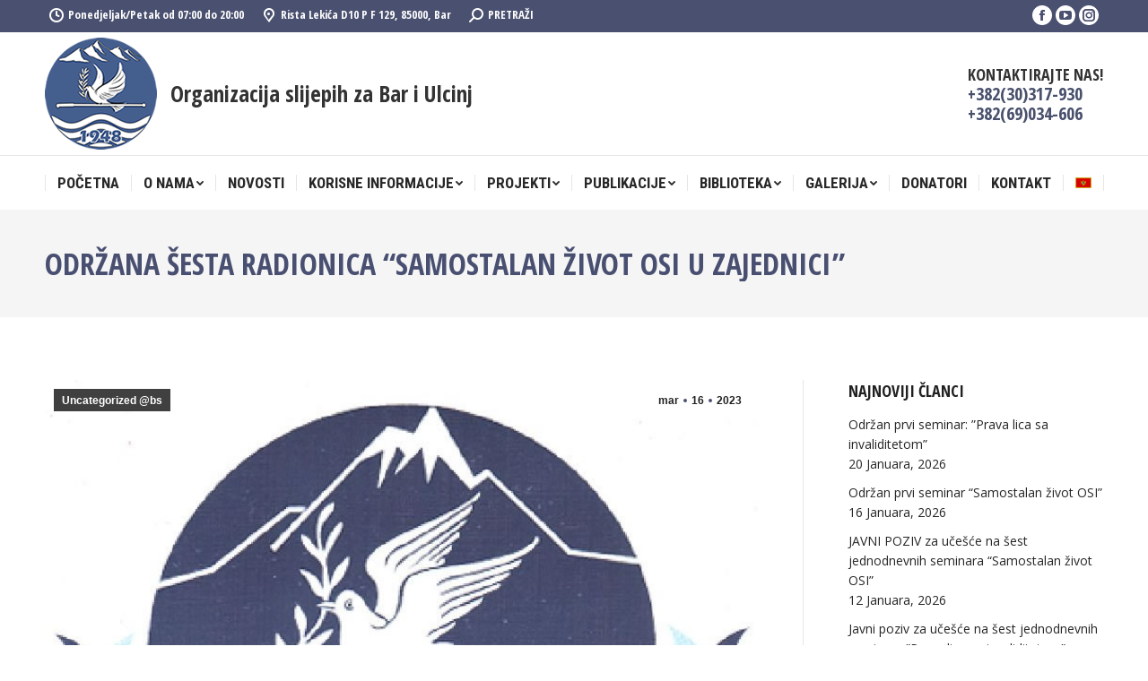

--- FILE ---
content_type: text/html; charset=UTF-8
request_url: https://orslibrul.org/odrzana-sesta-radionica-samostalan-zivot-osi-u-zajednici/
body_size: 16561
content:
<!DOCTYPE html>
<!--[if !(IE 6) | !(IE 7) | !(IE 8)  ]><!-->
<html dir="ltr" lang="bs-BA" prefix="og: https://ogp.me/ns#" class="no-js">
<!--<![endif]-->
<head>
<meta name="MobileOptimized" content="width" />
<meta name="HandheldFriendly" content="true" />
<meta name="generator" content="Drupal 9 (https://www.drupal.org)" />

	<meta charset="UTF-8" />
		<meta name="viewport" content="width=device-width, initial-scale=1, maximum-scale=1, user-scalable=0">
		<meta name="theme-color" content="#494f71"/>	<link rel="profile" href="https://gmpg.org/xfn/11" />
	        <script type="text/javascript">
            if (/Android|webOS|iPhone|iPad|iPod|BlackBerry|IEMobile|Opera Mini/i.test(navigator.userAgent)) {
                var originalAddEventListener = EventTarget.prototype.addEventListener,
                    oldWidth = window.innerWidth;

                EventTarget.prototype.addEventListener = function (eventName, eventHandler, useCapture) {
                    if (eventName === "resize") {
                        originalAddEventListener.call(this, eventName, function (event) {
                            if (oldWidth === window.innerWidth) {
                                return;
                            }
                            else if (oldWidth !== window.innerWidth) {
                                oldWidth = window.innerWidth;
                            }
                            if (eventHandler.handleEvent) {
                                eventHandler.handleEvent.call(this, event);
                            }
                            else {
                                eventHandler.call(this, event);
                            };
                        }, useCapture);
                    }
                    else {
                        originalAddEventListener.call(this, eventName, eventHandler, useCapture);
                    };
                };
            };
        </script>
		<title>ODRŽANA ŠESTA RADIONICA “SAMOSTALAN ŽIVOT OSI U ZAJEDNICI” | Orslibrul.org</title>
<link rel="alternate" hreflang="bs" href="https://orslibrul.org/odrzana-sesta-radionica-samostalan-zivot-osi-u-zajednici/" />
<link rel="alternate" hreflang="x-default" href="https://orslibrul.org/odrzana-sesta-radionica-samostalan-zivot-osi-u-zajednici/" />

		<!-- All in One SEO 4.6.5 - aioseo.com -->
		<meta name="robots" content="max-image-preview:large" />
		<link rel="canonical" href="https://orslibrul.org/odrzana-sesta-radionica-samostalan-zivot-osi-u-zajednici/" />
		
		<meta property="og:locale" content="bs_BA" />
		<meta property="og:site_name" content="Orslibrul.org | Organizacija slijepih za Bar i Ulcinj" />
		<meta property="og:type" content="article" />
		<meta property="og:title" content="ODRŽANA ŠESTA RADIONICA “SAMOSTALAN ŽIVOT OSI U ZAJEDNICI” | Orslibrul.org" />
		<meta property="og:url" content="https://orslibrul.org/odrzana-sesta-radionica-samostalan-zivot-osi-u-zajednici/" />
		<meta property="article:published_time" content="2023-03-16T13:18:51+00:00" />
		<meta property="article:modified_time" content="2023-03-16T13:18:51+00:00" />
		<meta name="twitter:card" content="summary_large_image" />
		<meta name="twitter:title" content="ODRŽANA ŠESTA RADIONICA “SAMOSTALAN ŽIVOT OSI U ZAJEDNICI” | Orslibrul.org" />
		<script type="application/ld+json" class="aioseo-schema">
			{"@context":"https:\/\/schema.org","@graph":[{"@type":"Article","@id":"https:\/\/orslibrul.org\/odrzana-sesta-radionica-samostalan-zivot-osi-u-zajednici\/#article","name":"ODR\u017dANA \u0160ESTA RADIONICA \u201cSAMOSTALAN \u017dIVOT OSI U ZAJEDNICI\u201d | Orslibrul.org","headline":"ODR\u017dANA \u0160ESTA RADIONICA \u201cSAMOSTALAN \u017dIVOT OSI U ZAJEDNICI\u201d","author":{"@id":"https:\/\/orslibrul.org\/writer\/orslibrul\/#author"},"publisher":{"@id":"https:\/\/orslibrul.org\/#organization"},"image":{"@type":"ImageObject","url":"https:\/\/orslibrul.org\/storage\/2020\/10\/logo_post.jpg","width":757,"height":650},"datePublished":"2023-03-16T13:18:51+00:00","dateModified":"2023-03-16T13:18:51+00:00","inLanguage":"bs-BA","mainEntityOfPage":{"@id":"https:\/\/orslibrul.org\/odrzana-sesta-radionica-samostalan-zivot-osi-u-zajednici\/#webpage"},"isPartOf":{"@id":"https:\/\/orslibrul.org\/odrzana-sesta-radionica-samostalan-zivot-osi-u-zajednici\/#webpage"},"articleSection":"Uncategorized @bs, Optional"},{"@type":"BreadcrumbList","@id":"https:\/\/orslibrul.org\/odrzana-sesta-radionica-samostalan-zivot-osi-u-zajednici\/#breadcrumblist","itemListElement":[{"@type":"ListItem","@id":"https:\/\/orslibrul.org\/#listItem","position":1,"name":"Home","item":"https:\/\/orslibrul.org\/","nextItem":"https:\/\/orslibrul.org\/odrzana-sesta-radionica-samostalan-zivot-osi-u-zajednici\/#listItem"},{"@type":"ListItem","@id":"https:\/\/orslibrul.org\/odrzana-sesta-radionica-samostalan-zivot-osi-u-zajednici\/#listItem","position":2,"name":"ODR\u017dANA \u0160ESTA RADIONICA \u201cSAMOSTALAN \u017dIVOT OSI U ZAJEDNICI\u201d","previousItem":"https:\/\/orslibrul.org\/#listItem"}]},{"@type":"Organization","@id":"https:\/\/orslibrul.org\/#organization","name":"Orslibrul.org","description":"Organizacija slijepih za Bar i Ulcinj","url":"https:\/\/orslibrul.org\/"},{"@type":"Person","@id":"https:\/\/orslibrul.org\/writer\/orslibrul\/#author","url":"https:\/\/orslibrul.org\/writer\/orslibrul\/","name":"orslibrul","image":{"@type":"ImageObject","@id":"https:\/\/orslibrul.org\/odrzana-sesta-radionica-samostalan-zivot-osi-u-zajednici\/#authorImage","url":"https:\/\/secure.gravatar.com\/avatar\/a585fba9e05e37b3b3595e6743bc45d1?s=96&d=mm&r=g","width":96,"height":96,"caption":"orslibrul"}},{"@type":"WebPage","@id":"https:\/\/orslibrul.org\/odrzana-sesta-radionica-samostalan-zivot-osi-u-zajednici\/#webpage","url":"https:\/\/orslibrul.org\/odrzana-sesta-radionica-samostalan-zivot-osi-u-zajednici\/","name":"ODR\u017dANA \u0160ESTA RADIONICA \u201cSAMOSTALAN \u017dIVOT OSI U ZAJEDNICI\u201d | Orslibrul.org","inLanguage":"bs-BA","isPartOf":{"@id":"https:\/\/orslibrul.org\/#website"},"breadcrumb":{"@id":"https:\/\/orslibrul.org\/odrzana-sesta-radionica-samostalan-zivot-osi-u-zajednici\/#breadcrumblist"},"author":{"@id":"https:\/\/orslibrul.org\/writer\/orslibrul\/#author"},"creator":{"@id":"https:\/\/orslibrul.org\/writer\/orslibrul\/#author"},"image":{"@type":"ImageObject","url":"https:\/\/orslibrul.org\/storage\/2020\/10\/logo_post.jpg","@id":"https:\/\/orslibrul.org\/odrzana-sesta-radionica-samostalan-zivot-osi-u-zajednici\/#mainImage","width":757,"height":650},"primaryImageOfPage":{"@id":"https:\/\/orslibrul.org\/odrzana-sesta-radionica-samostalan-zivot-osi-u-zajednici\/#mainImage"},"datePublished":"2023-03-16T13:18:51+00:00","dateModified":"2023-03-16T13:18:51+00:00"},{"@type":"WebSite","@id":"https:\/\/orslibrul.org\/#website","url":"https:\/\/orslibrul.org\/","name":"Orslibrul.org","description":"Organizacija slijepih za Bar i Ulcinj","inLanguage":"bs-BA","publisher":{"@id":"https:\/\/orslibrul.org\/#organization"}}]}
		</script>
		<!-- All in One SEO -->

<link rel='dns-prefetch' href='//fonts.googleapis.com' />
<link rel="alternate" type="application/rss+xml" title="Orslibrul.org &raquo; novosti" href="https://orslibrul.org/feed/" />
<link rel="alternate" type="application/rss+xml" title="Orslibrul.org &raquo;  novosti o komentarima" href="https://orslibrul.org/comments/feed/" />
<script type="text/javascript">
/* <![CDATA[ */
window._wpemojiSettings = {"baseUrl":"https:\/\/s.w.org\/images\/core\/emoji\/15.0.3\/72x72\/","ext":".png","svgUrl":"https:\/\/s.w.org\/images\/core\/emoji\/15.0.3\/svg\/","svgExt":".svg","source":{"concatemoji":"https:\/\/orslibrul.org\/lib\/js\/wp-emoji-release.min.js"}};
/*! This file is auto-generated */
!function(i,n){var o,s,e;function c(e){try{var t={supportTests:e,timestamp:(new Date).valueOf()};sessionStorage.setItem(o,JSON.stringify(t))}catch(e){}}function p(e,t,n){e.clearRect(0,0,e.canvas.width,e.canvas.height),e.fillText(t,0,0);var t=new Uint32Array(e.getImageData(0,0,e.canvas.width,e.canvas.height).data),r=(e.clearRect(0,0,e.canvas.width,e.canvas.height),e.fillText(n,0,0),new Uint32Array(e.getImageData(0,0,e.canvas.width,e.canvas.height).data));return t.every(function(e,t){return e===r[t]})}function u(e,t,n){switch(t){case"flag":return n(e,"\ud83c\udff3\ufe0f\u200d\u26a7\ufe0f","\ud83c\udff3\ufe0f\u200b\u26a7\ufe0f")?!1:!n(e,"\ud83c\uddfa\ud83c\uddf3","\ud83c\uddfa\u200b\ud83c\uddf3")&&!n(e,"\ud83c\udff4\udb40\udc67\udb40\udc62\udb40\udc65\udb40\udc6e\udb40\udc67\udb40\udc7f","\ud83c\udff4\u200b\udb40\udc67\u200b\udb40\udc62\u200b\udb40\udc65\u200b\udb40\udc6e\u200b\udb40\udc67\u200b\udb40\udc7f");case"emoji":return!n(e,"\ud83d\udc26\u200d\u2b1b","\ud83d\udc26\u200b\u2b1b")}return!1}function f(e,t,n){var r="undefined"!=typeof WorkerGlobalScope&&self instanceof WorkerGlobalScope?new OffscreenCanvas(300,150):i.createElement("canvas"),a=r.getContext("2d",{willReadFrequently:!0}),o=(a.textBaseline="top",a.font="600 32px Arial",{});return e.forEach(function(e){o[e]=t(a,e,n)}),o}function t(e){var t=i.createElement("script");t.src=e,t.defer=!0,i.head.appendChild(t)}"undefined"!=typeof Promise&&(o="wpEmojiSettingsSupports",s=["flag","emoji"],n.supports={everything:!0,everythingExceptFlag:!0},e=new Promise(function(e){i.addEventListener("DOMContentLoaded",e,{once:!0})}),new Promise(function(t){var n=function(){try{var e=JSON.parse(sessionStorage.getItem(o));if("object"==typeof e&&"number"==typeof e.timestamp&&(new Date).valueOf()<e.timestamp+604800&&"object"==typeof e.supportTests)return e.supportTests}catch(e){}return null}();if(!n){if("undefined"!=typeof Worker&&"undefined"!=typeof OffscreenCanvas&&"undefined"!=typeof URL&&URL.createObjectURL&&"undefined"!=typeof Blob)try{var e="postMessage("+f.toString()+"("+[JSON.stringify(s),u.toString(),p.toString()].join(",")+"));",r=new Blob([e],{type:"text/javascript"}),a=new Worker(URL.createObjectURL(r),{name:"wpTestEmojiSupports"});return void(a.onmessage=function(e){c(n=e.data),a.terminate(),t(n)})}catch(e){}c(n=f(s,u,p))}t(n)}).then(function(e){for(var t in e)n.supports[t]=e[t],n.supports.everything=n.supports.everything&&n.supports[t],"flag"!==t&&(n.supports.everythingExceptFlag=n.supports.everythingExceptFlag&&n.supports[t]);n.supports.everythingExceptFlag=n.supports.everythingExceptFlag&&!n.supports.flag,n.DOMReady=!1,n.readyCallback=function(){n.DOMReady=!0}}).then(function(){return e}).then(function(){var e;n.supports.everything||(n.readyCallback(),(e=n.source||{}).concatemoji?t(e.concatemoji):e.wpemoji&&e.twemoji&&(t(e.twemoji),t(e.wpemoji)))}))}((window,document),window._wpemojiSettings);
/* ]]> */
</script>
<link rel='stylesheet' id='cf7ic_style-css' href='https://orslibrul.org/core/modules/31b705e657/css/cf7ic-style.css' type='text/css' media='all' />
<style id='wp-emoji-styles-inline-css' type='text/css'>

	img.wp-smiley, img.emoji {
		display: inline !important;
		border: none !important;
		box-shadow: none !important;
		height: 1em !important;
		width: 1em !important;
		margin: 0 0.07em !important;
		vertical-align: -0.1em !important;
		background: none !important;
		padding: 0 !important;
	}
</style>
<link rel='stylesheet' id='wp-block-library-css' href='https://orslibrul.org/lib/css/dist/block-library/style.min.css' type='text/css' media='all' />
<style id='wp-block-library-theme-inline-css' type='text/css'>
.wp-block-audio figcaption{color:#555;font-size:13px;text-align:center}.is-dark-theme .wp-block-audio figcaption{color:#ffffffa6}.wp-block-audio{margin:0 0 1em}.wp-block-code{border:1px solid #ccc;border-radius:4px;font-family:Menlo,Consolas,monaco,monospace;padding:.8em 1em}.wp-block-embed figcaption{color:#555;font-size:13px;text-align:center}.is-dark-theme .wp-block-embed figcaption{color:#ffffffa6}.wp-block-embed{margin:0 0 1em}.blocks-gallery-caption{color:#555;font-size:13px;text-align:center}.is-dark-theme .blocks-gallery-caption{color:#ffffffa6}.wp-block-image figcaption{color:#555;font-size:13px;text-align:center}.is-dark-theme .wp-block-image figcaption{color:#ffffffa6}.wp-block-image{margin:0 0 1em}.wp-block-pullquote{border-bottom:4px solid;border-top:4px solid;color:currentColor;margin-bottom:1.75em}.wp-block-pullquote cite,.wp-block-pullquote footer,.wp-block-pullquote__citation{color:currentColor;font-size:.8125em;font-style:normal;text-transform:uppercase}.wp-block-quote{border-left:.25em solid;margin:0 0 1.75em;padding-left:1em}.wp-block-quote cite,.wp-block-quote footer{color:currentColor;font-size:.8125em;font-style:normal;position:relative}.wp-block-quote.has-text-align-right{border-left:none;border-right:.25em solid;padding-left:0;padding-right:1em}.wp-block-quote.has-text-align-center{border:none;padding-left:0}.wp-block-quote.is-large,.wp-block-quote.is-style-large,.wp-block-quote.is-style-plain{border:none}.wp-block-search .wp-block-search__label{font-weight:700}.wp-block-search__button{border:1px solid #ccc;padding:.375em .625em}:where(.wp-block-group.has-background){padding:1.25em 2.375em}.wp-block-separator.has-css-opacity{opacity:.4}.wp-block-separator{border:none;border-bottom:2px solid;margin-left:auto;margin-right:auto}.wp-block-separator.has-alpha-channel-opacity{opacity:1}.wp-block-separator:not(.is-style-wide):not(.is-style-dots){width:100px}.wp-block-separator.has-background:not(.is-style-dots){border-bottom:none;height:1px}.wp-block-separator.has-background:not(.is-style-wide):not(.is-style-dots){height:2px}.wp-block-table{margin:0 0 1em}.wp-block-table td,.wp-block-table th{word-break:normal}.wp-block-table figcaption{color:#555;font-size:13px;text-align:center}.is-dark-theme .wp-block-table figcaption{color:#ffffffa6}.wp-block-video figcaption{color:#555;font-size:13px;text-align:center}.is-dark-theme .wp-block-video figcaption{color:#ffffffa6}.wp-block-video{margin:0 0 1em}.wp-block-template-part.has-background{margin-bottom:0;margin-top:0;padding:1.25em 2.375em}
</style>
<style id='classic-theme-styles-inline-css' type='text/css'>
/*! This file is auto-generated */
.wp-block-button__link{color:#fff;background-color:#32373c;border-radius:9999px;box-shadow:none;text-decoration:none;padding:calc(.667em + 2px) calc(1.333em + 2px);font-size:1.125em}.wp-block-file__button{background:#32373c;color:#fff;text-decoration:none}
</style>
<style id='global-styles-inline-css' type='text/css'>
body{--wp--preset--color--black: #000000;--wp--preset--color--cyan-bluish-gray: #abb8c3;--wp--preset--color--white: #FFF;--wp--preset--color--pale-pink: #f78da7;--wp--preset--color--vivid-red: #cf2e2e;--wp--preset--color--luminous-vivid-orange: #ff6900;--wp--preset--color--luminous-vivid-amber: #fcb900;--wp--preset--color--light-green-cyan: #7bdcb5;--wp--preset--color--vivid-green-cyan: #00d084;--wp--preset--color--pale-cyan-blue: #8ed1fc;--wp--preset--color--vivid-cyan-blue: #0693e3;--wp--preset--color--vivid-purple: #9b51e0;--wp--preset--color--accent: #494f71;--wp--preset--color--dark-gray: #111;--wp--preset--color--light-gray: #767676;--wp--preset--gradient--vivid-cyan-blue-to-vivid-purple: linear-gradient(135deg,rgba(6,147,227,1) 0%,rgb(155,81,224) 100%);--wp--preset--gradient--light-green-cyan-to-vivid-green-cyan: linear-gradient(135deg,rgb(122,220,180) 0%,rgb(0,208,130) 100%);--wp--preset--gradient--luminous-vivid-amber-to-luminous-vivid-orange: linear-gradient(135deg,rgba(252,185,0,1) 0%,rgba(255,105,0,1) 100%);--wp--preset--gradient--luminous-vivid-orange-to-vivid-red: linear-gradient(135deg,rgba(255,105,0,1) 0%,rgb(207,46,46) 100%);--wp--preset--gradient--very-light-gray-to-cyan-bluish-gray: linear-gradient(135deg,rgb(238,238,238) 0%,rgb(169,184,195) 100%);--wp--preset--gradient--cool-to-warm-spectrum: linear-gradient(135deg,rgb(74,234,220) 0%,rgb(151,120,209) 20%,rgb(207,42,186) 40%,rgb(238,44,130) 60%,rgb(251,105,98) 80%,rgb(254,248,76) 100%);--wp--preset--gradient--blush-light-purple: linear-gradient(135deg,rgb(255,206,236) 0%,rgb(152,150,240) 100%);--wp--preset--gradient--blush-bordeaux: linear-gradient(135deg,rgb(254,205,165) 0%,rgb(254,45,45) 50%,rgb(107,0,62) 100%);--wp--preset--gradient--luminous-dusk: linear-gradient(135deg,rgb(255,203,112) 0%,rgb(199,81,192) 50%,rgb(65,88,208) 100%);--wp--preset--gradient--pale-ocean: linear-gradient(135deg,rgb(255,245,203) 0%,rgb(182,227,212) 50%,rgb(51,167,181) 100%);--wp--preset--gradient--electric-grass: linear-gradient(135deg,rgb(202,248,128) 0%,rgb(113,206,126) 100%);--wp--preset--gradient--midnight: linear-gradient(135deg,rgb(2,3,129) 0%,rgb(40,116,252) 100%);--wp--preset--font-size--small: 13px;--wp--preset--font-size--medium: 20px;--wp--preset--font-size--large: 36px;--wp--preset--font-size--x-large: 42px;--wp--preset--spacing--20: 0.44rem;--wp--preset--spacing--30: 0.67rem;--wp--preset--spacing--40: 1rem;--wp--preset--spacing--50: 1.5rem;--wp--preset--spacing--60: 2.25rem;--wp--preset--spacing--70: 3.38rem;--wp--preset--spacing--80: 5.06rem;--wp--preset--shadow--natural: 6px 6px 9px rgba(0, 0, 0, 0.2);--wp--preset--shadow--deep: 12px 12px 50px rgba(0, 0, 0, 0.4);--wp--preset--shadow--sharp: 6px 6px 0px rgba(0, 0, 0, 0.2);--wp--preset--shadow--outlined: 6px 6px 0px -3px rgba(255, 255, 255, 1), 6px 6px rgba(0, 0, 0, 1);--wp--preset--shadow--crisp: 6px 6px 0px rgba(0, 0, 0, 1);}:where(.is-layout-flex){gap: 0.5em;}:where(.is-layout-grid){gap: 0.5em;}body .is-layout-flex{display: flex;}body .is-layout-flex{flex-wrap: wrap;align-items: center;}body .is-layout-flex > *{margin: 0;}body .is-layout-grid{display: grid;}body .is-layout-grid > *{margin: 0;}:where(.wp-block-columns.is-layout-flex){gap: 2em;}:where(.wp-block-columns.is-layout-grid){gap: 2em;}:where(.wp-block-post-template.is-layout-flex){gap: 1.25em;}:where(.wp-block-post-template.is-layout-grid){gap: 1.25em;}.has-black-color{color: var(--wp--preset--color--black) !important;}.has-cyan-bluish-gray-color{color: var(--wp--preset--color--cyan-bluish-gray) !important;}.has-white-color{color: var(--wp--preset--color--white) !important;}.has-pale-pink-color{color: var(--wp--preset--color--pale-pink) !important;}.has-vivid-red-color{color: var(--wp--preset--color--vivid-red) !important;}.has-luminous-vivid-orange-color{color: var(--wp--preset--color--luminous-vivid-orange) !important;}.has-luminous-vivid-amber-color{color: var(--wp--preset--color--luminous-vivid-amber) !important;}.has-light-green-cyan-color{color: var(--wp--preset--color--light-green-cyan) !important;}.has-vivid-green-cyan-color{color: var(--wp--preset--color--vivid-green-cyan) !important;}.has-pale-cyan-blue-color{color: var(--wp--preset--color--pale-cyan-blue) !important;}.has-vivid-cyan-blue-color{color: var(--wp--preset--color--vivid-cyan-blue) !important;}.has-vivid-purple-color{color: var(--wp--preset--color--vivid-purple) !important;}.has-black-background-color{background-color: var(--wp--preset--color--black) !important;}.has-cyan-bluish-gray-background-color{background-color: var(--wp--preset--color--cyan-bluish-gray) !important;}.has-white-background-color{background-color: var(--wp--preset--color--white) !important;}.has-pale-pink-background-color{background-color: var(--wp--preset--color--pale-pink) !important;}.has-vivid-red-background-color{background-color: var(--wp--preset--color--vivid-red) !important;}.has-luminous-vivid-orange-background-color{background-color: var(--wp--preset--color--luminous-vivid-orange) !important;}.has-luminous-vivid-amber-background-color{background-color: var(--wp--preset--color--luminous-vivid-amber) !important;}.has-light-green-cyan-background-color{background-color: var(--wp--preset--color--light-green-cyan) !important;}.has-vivid-green-cyan-background-color{background-color: var(--wp--preset--color--vivid-green-cyan) !important;}.has-pale-cyan-blue-background-color{background-color: var(--wp--preset--color--pale-cyan-blue) !important;}.has-vivid-cyan-blue-background-color{background-color: var(--wp--preset--color--vivid-cyan-blue) !important;}.has-vivid-purple-background-color{background-color: var(--wp--preset--color--vivid-purple) !important;}.has-black-border-color{border-color: var(--wp--preset--color--black) !important;}.has-cyan-bluish-gray-border-color{border-color: var(--wp--preset--color--cyan-bluish-gray) !important;}.has-white-border-color{border-color: var(--wp--preset--color--white) !important;}.has-pale-pink-border-color{border-color: var(--wp--preset--color--pale-pink) !important;}.has-vivid-red-border-color{border-color: var(--wp--preset--color--vivid-red) !important;}.has-luminous-vivid-orange-border-color{border-color: var(--wp--preset--color--luminous-vivid-orange) !important;}.has-luminous-vivid-amber-border-color{border-color: var(--wp--preset--color--luminous-vivid-amber) !important;}.has-light-green-cyan-border-color{border-color: var(--wp--preset--color--light-green-cyan) !important;}.has-vivid-green-cyan-border-color{border-color: var(--wp--preset--color--vivid-green-cyan) !important;}.has-pale-cyan-blue-border-color{border-color: var(--wp--preset--color--pale-cyan-blue) !important;}.has-vivid-cyan-blue-border-color{border-color: var(--wp--preset--color--vivid-cyan-blue) !important;}.has-vivid-purple-border-color{border-color: var(--wp--preset--color--vivid-purple) !important;}.has-vivid-cyan-blue-to-vivid-purple-gradient-background{background: var(--wp--preset--gradient--vivid-cyan-blue-to-vivid-purple) !important;}.has-light-green-cyan-to-vivid-green-cyan-gradient-background{background: var(--wp--preset--gradient--light-green-cyan-to-vivid-green-cyan) !important;}.has-luminous-vivid-amber-to-luminous-vivid-orange-gradient-background{background: var(--wp--preset--gradient--luminous-vivid-amber-to-luminous-vivid-orange) !important;}.has-luminous-vivid-orange-to-vivid-red-gradient-background{background: var(--wp--preset--gradient--luminous-vivid-orange-to-vivid-red) !important;}.has-very-light-gray-to-cyan-bluish-gray-gradient-background{background: var(--wp--preset--gradient--very-light-gray-to-cyan-bluish-gray) !important;}.has-cool-to-warm-spectrum-gradient-background{background: var(--wp--preset--gradient--cool-to-warm-spectrum) !important;}.has-blush-light-purple-gradient-background{background: var(--wp--preset--gradient--blush-light-purple) !important;}.has-blush-bordeaux-gradient-background{background: var(--wp--preset--gradient--blush-bordeaux) !important;}.has-luminous-dusk-gradient-background{background: var(--wp--preset--gradient--luminous-dusk) !important;}.has-pale-ocean-gradient-background{background: var(--wp--preset--gradient--pale-ocean) !important;}.has-electric-grass-gradient-background{background: var(--wp--preset--gradient--electric-grass) !important;}.has-midnight-gradient-background{background: var(--wp--preset--gradient--midnight) !important;}.has-small-font-size{font-size: var(--wp--preset--font-size--small) !important;}.has-medium-font-size{font-size: var(--wp--preset--font-size--medium) !important;}.has-large-font-size{font-size: var(--wp--preset--font-size--large) !important;}.has-x-large-font-size{font-size: var(--wp--preset--font-size--x-large) !important;}
.wp-block-navigation a:where(:not(.wp-element-button)){color: inherit;}
:where(.wp-block-post-template.is-layout-flex){gap: 1.25em;}:where(.wp-block-post-template.is-layout-grid){gap: 1.25em;}
:where(.wp-block-columns.is-layout-flex){gap: 2em;}:where(.wp-block-columns.is-layout-grid){gap: 2em;}
.wp-block-pullquote{font-size: 1.5em;line-height: 1.6;}
</style>
<link rel='stylesheet' id='contact-form-7-css' href='https://orslibrul.org/core/modules/8516d2654f/includes/css/styles.css' type='text/css' media='all' />
<style id='contact-form-7-inline-css' type='text/css'>
.wpcf7 .wpcf7-recaptcha iframe {margin-bottom: 0;}.wpcf7 .wpcf7-recaptcha[data-align="center"] > div {margin: 0 auto;}.wpcf7 .wpcf7-recaptcha[data-align="right"] > div {margin: 0 0 0 auto;}
</style>
<link rel='stylesheet' id='rs-plugin-settings-css' href='https://orslibrul.org/core/modules/4b36101dcc/public/assets/css/rs6.css' type='text/css' media='all' />
<style id='rs-plugin-settings-inline-css' type='text/css'>
#rs-demo-id {}
</style>
<link rel='stylesheet' id='wpml-legacy-horizontal-list-0-css' href='//orslibrul.org/core/modules/198aea64f4/templates/language-switchers/legacy-list-horizontal/style.min.css' type='text/css' media='all' />
<link rel='stylesheet' id='wpml-menu-item-0-css' href='//orslibrul.org/core/modules/198aea64f4/templates/language-switchers/menu-item/style.min.css' type='text/css' media='all' />
<link rel='stylesheet' id='the7-icomoon-icomoonfree-16x16-css' href='https://orslibrul.org/storage/smile_fonts/icomoon-icomoonfree-16x16/icomoon-icomoonfree-16x16.css' type='text/css' media='all' />
<link rel='stylesheet' id='the7-icomoon-numbers-32x32-css' href='https://orslibrul.org/storage/smile_fonts/icomoon-numbers-32x32/icomoon-numbers-32x32.css' type='text/css' media='all' />
<link rel='stylesheet' id='dt-web-fonts-css' href='//fonts.googleapis.com/css?family=Open+Sans+Condensed%3A300%2C400%2C600%2C700%7CRoboto+Condensed%3A400%2C600%2C700%7CRoboto%3A400%2C400italic%2C600%2C700%7COpen+Sans%3A400%2C600%2C700' type='text/css' media='all' />
<link rel='stylesheet' id='dt-main-css' href='https://orslibrul.org/core/views/3de21daaa2/css/main.min.css' type='text/css' media='all' />
<link rel='stylesheet' id='the7-font-css' href='https://orslibrul.org/core/views/3de21daaa2/fonts/icomoon-the7-font/icomoon-the7-font.min.css' type='text/css' media='all' />
<link rel='stylesheet' id='the7-awesome-fonts-css' href='https://orslibrul.org/core/views/3de21daaa2/fonts/FontAwesome/css/all.min.css' type='text/css' media='all' />
<link rel='stylesheet' id='dt-fontello-css' href='https://orslibrul.org/core/views/3de21daaa2/fonts/fontello/css/fontello.min.css' type='text/css' media='all' />
<link rel='stylesheet' id='the7-core-css' href='https://orslibrul.org/core/modules/d92eea3fc4/assets/css/post-type.min.css' type='text/css' media='all' />
<link rel='stylesheet' id='dt-custom-css' href='https://orslibrul.org/storage/the7-css/custom.css' type='text/css' media='all' />
<link rel='stylesheet' id='dt-media-css' href='https://orslibrul.org/storage/the7-css/media.css' type='text/css' media='all' />
<link rel='stylesheet' id='the7-mega-menu-css' href='https://orslibrul.org/storage/the7-css/mega-menu.css' type='text/css' media='all' />
<link rel='stylesheet' id='the7-elements-albums-portfolio-css' href='https://orslibrul.org/storage/the7-css/the7-elements-albums-portfolio.css' type='text/css' media='all' />
<link rel='stylesheet' id='the7-elements-css' href='https://orslibrul.org/storage/the7-css/post-type-dynamic.css' type='text/css' media='all' />
<link rel='stylesheet' id='style-css' href='https://orslibrul.org/core/views/3de21daaa2/design.css' type='text/css' media='all' />
<script type="text/javascript" src="https://orslibrul.org/lib/js/jquery/jquery.min.js" id="jquery-core-js"></script>
<script type="text/javascript" src="https://orslibrul.org/lib/js/jquery/jquery-migrate.min.js" id="jquery-migrate-js"></script>
<script type="text/javascript" id="wpml-cookie-js-extra">
/* <![CDATA[ */
var wpml_cookies = {"wp-wpml_current_language":{"value":"bs","expires":1,"path":"\/"}};
var wpml_cookies = {"wp-wpml_current_language":{"value":"bs","expires":1,"path":"\/"}};
/* ]]> */
</script>
<script type="text/javascript" src="https://orslibrul.org/core/modules/198aea64f4/res/js/cookies/language-cookie.js" id="wpml-cookie-js"></script>
<script type="text/javascript" src="https://orslibrul.org/core/modules/4b36101dcc/public/assets/js/rbtools.min.js" id="tp-tools-js"></script>
<script type="text/javascript" src="https://orslibrul.org/core/modules/4b36101dcc/public/assets/js/rs6.min.js" id="revmin-js"></script>
<script type="text/javascript" id="dt-above-fold-js-extra">
/* <![CDATA[ */
var dtLocal = {"themeUrl":"https:\/\/orslibrul.org\/core\/views\/dt-the7","passText":"To view this protected post, enter the password below:","moreButtonText":{"loading":"Loading...","loadMore":"Load more"},"postID":"3916","ajaxurl":"https:\/\/orslibrul.org\/ajax-call","REST":{"baseUrl":"https:\/\/orslibrul.org\/wp-json\/the7\/v1","endpoints":{"sendMail":"\/send-mail"}},"contactMessages":{"required":"One or more fields have an error. Please check and try again.","terms":"Please accept the privacy policy.","fillTheCaptchaError":"Please, fill the captcha."},"captchaSiteKey":"","ajaxNonce":"b73f65baf9","pageData":"","themeSettings":{"smoothScroll":"off","lazyLoading":false,"accentColor":{"mode":"solid","color":"#494f71"},"desktopHeader":{"height":180},"floatingHeader":{"showAfter":240,"showMenu":true,"height":60,"logo":{"showLogo":false,"html":"<img class=\" preload-me\" src=\"https:\/\/orslibrul.org\/core\/views\/3de21daaa2\/images\/logo-small-dummy.png\" srcset=\"https:\/\/orslibrul.org\/core\/views\/3de21daaa2\/images\/logo-small-dummy.png 42w, https:\/\/orslibrul.org\/core\/views\/3de21daaa2\/images\/logo-small-dummy-hd.png 84w\" width=\"42\" height=\"42\"   sizes=\"42px\" alt=\"Orslibrul.org\" \/>","url":"https:\/\/orslibrul.org\/"}},"topLine":{"floatingTopLine":{"logo":{"showLogo":false,"html":""}}},"mobileHeader":{"firstSwitchPoint":992,"secondSwitchPoint":650,"firstSwitchPointHeight":80,"secondSwitchPointHeight":60},"stickyMobileHeaderFirstSwitch":{"logo":{"html":"<img class=\" preload-me\" src=\"https:\/\/orslibrul.org\/storage\/2023\/12\/novi-logo-OSBRUL.png\" srcset=\"https:\/\/orslibrul.org\/storage\/2023\/12\/novi-logo-OSBRUL.png 125w, https:\/\/orslibrul.org\/storage\/2023\/12\/novi-logo-OSBRUL.png 125w\" width=\"125\" height=\"125\"   sizes=\"125px\" alt=\"Orslibrul.org\" \/>"}},"stickyMobileHeaderSecondSwitch":{"logo":{"html":"<img class=\" preload-me\" src=\"https:\/\/orslibrul.org\/storage\/2023\/12\/novi-logo-OSBRUL.png\" srcset=\"https:\/\/orslibrul.org\/storage\/2023\/12\/novi-logo-OSBRUL.png 125w, https:\/\/orslibrul.org\/storage\/2023\/12\/novi-logo-OSBRUL.png 125w\" width=\"125\" height=\"125\"   sizes=\"125px\" alt=\"Orslibrul.org\" \/>"}},"content":{"textColor":"#282828","headerColor":"#0f0f0f"},"sidebar":{"switchPoint":990},"boxedWidth":"1340px","stripes":{"stripe1":{"textColor":"#dbdbdb","headerColor":"#ff9f1a"},"stripe2":{"textColor":"#333333","headerColor":"#203961"},"stripe3":{"textColor":"#000000","headerColor":"#203961"}}},"VCMobileScreenWidth":"778"};
var dtShare = {"shareButtonText":{"facebook":"Share on Facebook","twitter":"Tweet","pinterest":"Pin it","linkedin":"Share on Linkedin","whatsapp":"Share on Whatsapp"},"overlayOpacity":"85"};
/* ]]> */
</script>
<script type="text/javascript" src="https://orslibrul.org/core/views/3de21daaa2/js/above-the-fold.min.js" id="dt-above-fold-js"></script>
<link rel='shortlink' href='https://orslibrul.org/?p=3916' />
<link rel="alternate" type="application/json+oembed" href="https://orslibrul.org/wp-json/oembed/1.0/embed?url=https%3A%2F%2Forslibrul.org%2Fodrzana-sesta-radionica-samostalan-zivot-osi-u-zajednici%2F" />
<link rel="alternate" type="text/xml+oembed" href="https://orslibrul.org/wp-json/oembed/1.0/embed?url=https%3A%2F%2Forslibrul.org%2Fodrzana-sesta-radionica-samostalan-zivot-osi-u-zajednici%2F&#038;format=xml" />

<meta property="og:site_name" content="Orslibrul.org" />
<meta property="og:title" content="ODRŽANA ŠESTA RADIONICA “SAMOSTALAN ŽIVOT OSI U ZAJEDNICI”" />
<meta property="og:description" content="Organizacija slijepih za Bar i Ulcinj 16. Marta u svojim prostorijama u Baru, organizovala je šestu jednodnevnu edukativnu radionicu “Samostalan život OSI u zajednici”. Radionica  je jedna od aktivnosti na  projektu “Pravo na socijalnu integraciju OSI u zajednici!”, koji je podržan od  Komisije Ministarstva rada i socijalnog staranja za finansiranje projekata nevladinih organizacija u oblasti&hellip;" />
<meta property="og:image" content="https://orslibrul.org/storage/2020/10/logo_post.jpg" />
<meta property="og:url" content="https://orslibrul.org/odrzana-sesta-radionica-samostalan-zivot-osi-u-zajednici/" />
<meta property="og:type" content="article" />



<link rel="icon" href="https://orslibrul.org/storage/2023/12/novi-logo-OSBRUL.png" type="image/png" sizes="16x16"/><script type="text/javascript">function setREVStartSize(e){
			//window.requestAnimationFrame(function() {				 
				window.RSIW = window.RSIW===undefined ? window.innerWidth : window.RSIW;	
				window.RSIH = window.RSIH===undefined ? window.innerHeight : window.RSIH;	
				try {								
					var pw = document.getElementById(e.c).parentNode.offsetWidth,
						newh;
					pw = pw===0 || isNaN(pw) ? window.RSIW : pw;
					e.tabw = e.tabw===undefined ? 0 : parseInt(e.tabw);
					e.thumbw = e.thumbw===undefined ? 0 : parseInt(e.thumbw);
					e.tabh = e.tabh===undefined ? 0 : parseInt(e.tabh);
					e.thumbh = e.thumbh===undefined ? 0 : parseInt(e.thumbh);
					e.tabhide = e.tabhide===undefined ? 0 : parseInt(e.tabhide);
					e.thumbhide = e.thumbhide===undefined ? 0 : parseInt(e.thumbhide);
					e.mh = e.mh===undefined || e.mh=="" || e.mh==="auto" ? 0 : parseInt(e.mh,0);		
					if(e.layout==="fullscreen" || e.l==="fullscreen") 						
						newh = Math.max(e.mh,window.RSIH);					
					else{					
						e.gw = Array.isArray(e.gw) ? e.gw : [e.gw];
						for (var i in e.rl) if (e.gw[i]===undefined || e.gw[i]===0) e.gw[i] = e.gw[i-1];					
						e.gh = e.el===undefined || e.el==="" || (Array.isArray(e.el) && e.el.length==0)? e.gh : e.el;
						e.gh = Array.isArray(e.gh) ? e.gh : [e.gh];
						for (var i in e.rl) if (e.gh[i]===undefined || e.gh[i]===0) e.gh[i] = e.gh[i-1];
											
						var nl = new Array(e.rl.length),
							ix = 0,						
							sl;					
						e.tabw = e.tabhide>=pw ? 0 : e.tabw;
						e.thumbw = e.thumbhide>=pw ? 0 : e.thumbw;
						e.tabh = e.tabhide>=pw ? 0 : e.tabh;
						e.thumbh = e.thumbhide>=pw ? 0 : e.thumbh;					
						for (var i in e.rl) nl[i] = e.rl[i]<window.RSIW ? 0 : e.rl[i];
						sl = nl[0];									
						for (var i in nl) if (sl>nl[i] && nl[i]>0) { sl = nl[i]; ix=i;}															
						var m = pw>(e.gw[ix]+e.tabw+e.thumbw) ? 1 : (pw-(e.tabw+e.thumbw)) / (e.gw[ix]);					
						newh =  (e.gh[ix] * m) + (e.tabh + e.thumbh);
					}				
					if(window.rs_init_css===undefined) window.rs_init_css = document.head.appendChild(document.createElement("style"));					
					document.getElementById(e.c).height = newh+"px";
					window.rs_init_css.innerHTML += "#"+e.c+"_wrapper { height: "+newh+"px }";				
				} catch(e){
					console.log("Failure at Presize of Slider:" + e)
				}					   
			//});
		  };</script>
<noscript><style> .wpb_animate_when_almost_visible { opacity: 1; }</style></noscript><style id='the7-custom-inline-css' type='text/css'>
.comment-respond, .comments-area, .single-related-posts {
    display: none;
    -webkit-flex-flow: column nowrap;
    -moz-flex-flow: column nowrap;
    -ms-flex-flow: column nowrap;
    flex-flow: column nowrap;
}
</style>
</head>
<body class="post-template-default single single-post postid-3916 single-format-standard wp-embed-responsive the7-core-ver-2.5.3.1 no-comments dt-responsive-on srcset-enabled btn-flat custom-btn-color custom-btn-hover-color phantom-fade phantom-shadow-decoration phantom-logo-off sticky-mobile-header top-header first-switch-logo-left first-switch-menu-right second-switch-logo-left second-switch-menu-right right-mobile-menu layzr-loading-on popup-message-style dt-fa-compatibility the7-ver-7.8.2 wpb-js-composer js-comp-ver-6.10.0 vc_responsive elementor-default elementor-kit-4163">
<!-- The7 7.8.2 -->

<div id="page" >
	<a class="skip-link screen-reader-text" href="#content">Skip to content</a>

<div class="masthead classic-header justify full-width-line widgets dividers surround small-mobile-menu-icon mobile-menu-icon-bg-on dt-parent-menu-clickable show-mobile-logo"  role="banner">

	<div class="top-bar top-bar-line-hide">
	<div class="top-bar-bg" ></div>
	<div class="left-widgets mini-widgets"><span class="mini-contacts clock show-on-desktop in-top-bar-left in-menu-second-switch"><i class=" icomoon-the7-font-the7-clock-01"></i>Ponedjeljak/Petak od 07:00 do 20:00</span><span class="mini-contacts address show-on-desktop in-top-bar-left in-menu-second-switch"><i class=" icomoon-the7-font-the7-map-04"></i>Rista Lekića D10 P F 129, 85000, Bar</span><div class="mini-search show-on-desktop near-logo-first-switch in-menu-second-switch popup-search custom-icon"><form class="searchform mini-widget-searchform" role="search" method="get" action="https://orslibrul.org/">

	<label for="the7-micro-widget-search" class="screen-reader-text">Search:</label>
			<a href="#go" class="submit"><i class=" mw-icon the7-mw-icon-search-bold"></i><span>PRETRAŽI</span></a>
		<div class="popup-search-wrap">
			<input type="text" id="the7-micro-widget-search" class="field searchform-s" name="s" value="" placeholder="Type and hit enter …"/>

			<a href="#go" class="search-icon"><i class="the7-mw-icon-search-bold"></i></a>
		</div>
	<input type="hidden" name="lang" value="bs"/>		<input type="submit" class="assistive-text searchsubmit" value="Go!"/>
</form>
</div></div><div class="right-widgets mini-widgets"><div class="soc-ico show-on-desktop in-top-bar-right in-top-bar custom-bg disabled-border border-off hover-accent-bg hover-disabled-border  hover-border-off"><a title="Facebook" href="https://www.facebook.com/orslibrul1948" target="_blank" class="facebook"><span class="soc-font-icon"></span><span class="screen-reader-text">Facebook</span></a><a title="YouTube" href="https://www.youtube.com/channel/UC0dmF7llJfyjYVkoi75sjGw" target="_blank" class="you-tube"><span class="soc-font-icon"></span><span class="screen-reader-text">YouTube</span></a><a title="Instagram" href="https://www.instagram.com/orslibrul" target="_blank" class="instagram"><span class="soc-font-icon"></span><span class="screen-reader-text">Instagram</span></a></div></div></div>

	<header class="header-bar">

		<div class="branding">
	<div id="site-title" class="assistive-text">Orslibrul.org</div>
	<div id="site-description" class="assistive-text">Organizacija slijepih za Bar i Ulcinj</div>
	<a class="" href="https://orslibrul.org/"><img class=" preload-me" src="https://orslibrul.org/storage/2023/12/novi-logo-OSBRUL.png" srcset="https://orslibrul.org/storage/2023/12/novi-logo-OSBRUL.png 125w, https://orslibrul.org/storage/2023/12/novi-logo-OSBRUL.png 125w" width="125" height="125"   sizes="125px" alt="Orslibrul.org" /><img class="mobile-logo preload-me" src="https://orslibrul.org/storage/2023/12/novi-logo-OSBRUL.png" srcset="https://orslibrul.org/storage/2023/12/novi-logo-OSBRUL.png 125w, https://orslibrul.org/storage/2023/12/novi-logo-OSBRUL.png 125w" width="125" height="125"   sizes="125px" alt="Orslibrul.org" /></a><div class="mini-widgets"><div class="text-area show-on-desktop in-menu-first-switch hide-on-second-switch"><p><span style="font-size: 25px; line-height: 25px; color: #333;">Organizacija slijepih za Bar i Ulcinj</span></p>
</div></div><div class="mini-widgets"><div class="text-area show-on-desktop near-logo-first-switch in-menu-second-switch"><p><span style="font-size: 18px; line-height: 18px; color: #333;">KONTAKTIRAJTE NAS! </span><br />
<span style="font-size: 20px; line-height: 20px; color: #48506C;">+382(30)317-930<br />+382(69)034-606 </span></p>
</div></div></div>

		<nav class="navigation">

			<ul id="primary-menu" class="main-nav underline-decoration upwards-line level-arrows-on" role="navigation"><li class="menu-item menu-item-type-post_type menu-item-object-page menu-item-home menu-item-1602 first"><a href='https://orslibrul.org/' data-level='1'><span class="menu-item-text"><span class="menu-text">Početna</span></span></a></li> <li class="menu-item menu-item-type-post_type menu-item-object-page menu-item-has-children menu-item-2355 has-children"><a href='https://orslibrul.org/o-nama/' data-level='1'><span class="menu-item-text"><span class="menu-text">O nama</span></span></a><ul class="sub-nav level-arrows-on"><li class="menu-item menu-item-type-post_type menu-item-object-page menu-item-2169 first"><a href='https://orslibrul.org/cv-organizacija-slijepih-za-bar-i-ulcinj/' data-level='2'><span class="menu-item-text"><span class="menu-text">CV Organizacije slijepih za Bar i Ulcinj</span></span></a></li> <li class="menu-item menu-item-type-post_type menu-item-object-page menu-item-2193"><a href='https://orslibrul.org/usluge-i-servisi/' data-level='2'><span class="menu-item-text"><span class="menu-text">Usluge i servisi</span></span></a></li> <li class="menu-item menu-item-type-post_type menu-item-object-page menu-item-2307"><a href='https://orslibrul.org/izvjestaji-osbrul/' data-level='2'><span class="menu-item-text"><span class="menu-text">Izvještaji OSBRUL</span></span></a></li> </ul></li> <li class="menu-item menu-item-type-post_type menu-item-object-page menu-item-1599"><a href='https://orslibrul.org/novosti/' data-level='1'><span class="menu-item-text"><span class="menu-text">Novosti</span></span></a></li> <li class="menu-item menu-item-type-post_type menu-item-object-page menu-item-has-children menu-item-2390 has-children"><a href='https://orslibrul.org/korisne-informacije/' data-level='1'><span class="menu-item-text"><span class="menu-text">Korisne informacije</span></span></a><ul class="sub-nav level-arrows-on"><li class="menu-item menu-item-type-post_type menu-item-object-page menu-item-2170 first"><a href='https://orslibrul.org/uslovi-uclanjenja/' data-level='2'><span class="menu-item-text"><span class="menu-text">Uslovi učlanjenja</span></span></a></li> <li class="menu-item menu-item-type-post_type menu-item-object-page menu-item-2171"><a href='https://orslibrul.org/subvencije/' data-level='2'><span class="menu-item-text"><span class="menu-text">Subvencije</span></span></a></li> <li class="menu-item menu-item-type-post_type menu-item-object-page menu-item-2172"><a href='https://orslibrul.org/pravni-kutak/' data-level='2'><span class="menu-item-text"><span class="menu-text">Pravni kutak</span></span></a></li> <li class="menu-item menu-item-type-post_type menu-item-object-page menu-item-2173"><a href='https://orslibrul.org/bonton/' data-level='2'><span class="menu-item-text"><span class="menu-text">Bonton</span></span></a></li> </ul></li> <li class="menu-item menu-item-type-post_type menu-item-object-page menu-item-has-children menu-item-2372 has-children"><a href='https://orslibrul.org/projekti/' data-level='1'><span class="menu-item-text"><span class="menu-text">Projekti</span></span></a><ul class="sub-nav level-arrows-on"><li class="menu-item menu-item-type-post_type menu-item-object-page menu-item-2299 first"><a href='https://orslibrul.org/realizovani-projekti/' data-level='2'><span class="menu-item-text"><span class="menu-text">Realizovani projekti</span></span></a></li> <li class="menu-item menu-item-type-post_type menu-item-object-page menu-item-2366"><a href='https://orslibrul.org/aktivni-projekti/' data-level='2'><span class="menu-item-text"><span class="menu-text">Aktivni projekti</span></span></a></li> </ul></li> <li class="menu-item menu-item-type-post_type menu-item-object-page menu-item-has-children menu-item-2376 has-children"><a href='https://orslibrul.org/publikacije/' data-level='1'><span class="menu-item-text"><span class="menu-text">Publikacije</span></span></a><ul class="sub-nav level-arrows-on"><li class="menu-item menu-item-type-post_type menu-item-object-page menu-item-2174 first"><a href='https://orslibrul.org/casopis-pravo-na-rijec/' data-level='2'><span class="menu-item-text"><span class="menu-text">Časopis Pravo na riječ</span></span></a></li> <li class="menu-item menu-item-type-custom menu-item-object-custom menu-item-4475"><a href='https://online.fliphtml5.com/dfgsr/tkho/#p=1' target='_blank' data-level='2'><span class="menu-item-text"><span class="menu-text">Bonton u komunikaciji sa osobama sa invaliditetom</span></span></a></li> <li class="menu-item menu-item-type-custom menu-item-object-custom menu-item-4518"><a href='https://online.fliphtml5.com/dfgsr/eauj/#p=1' target='_blank' data-level='2'><span class="menu-item-text"><span class="menu-text">INFORMATOR &#8220;Prava lica sa invaliditetom u saobraćaju&#8221;</span></span></a></li> <li class="menu-item menu-item-type-custom menu-item-object-custom menu-item-4754"><a href='https://online.fliphtml5.com/dfgsr/qrey/#p=1' target='_blank' data-level='2'><span class="menu-item-text"><span class="menu-text">Vodič</span></span></a></li> <li class="menu-item menu-item-type-custom menu-item-object-custom menu-item-4753"><a href='https://online.fliphtml5.com/dfgsr/dcmx/#p=1' target='_blank' data-level='2'><span class="menu-item-text"><span class="menu-text">Časopis Svjetlost broj 2</span></span></a></li> <li class="menu-item menu-item-type-custom menu-item-object-custom menu-item-5264"><a href='http://online.fliphtml5.com/dfgsr/jpmv' target='_blank' data-level='2'><span class="menu-item-text"><span class="menu-text">Časopis Svjetlost broj 3</span></span></a></li> <li class="menu-item menu-item-type-custom menu-item-object-custom menu-item-5014"><a href='https://online.fliphtml5.com/dfgsr/drrj/#p=1' target='_blank' data-level='2'><span class="menu-item-text"><span class="menu-text">Izvještaj o stepenu i obliku diskriminacije osoba oštećenog vida u pristupu informacijama</span></span></a></li> <li class="menu-item menu-item-type-custom menu-item-object-custom menu-item-5015"><a href='https://online.fliphtml5.com/dfgsr/oidj/' target='_blank' data-level='2'><span class="menu-item-text"><span class="menu-text">Informator „Sigurno i bezbjedno do cilja“</span></span></a></li> <li class="menu-item menu-item-type-custom menu-item-object-custom menu-item-5204"><a href='https://online.fliphtml5.com/dfgsr/yagb/#p=1' target='_blank' data-level='2'><span class="menu-item-text"><span class="menu-text">Izvještaj o procentu i vrsti diskriminacije lica sa invaliditetom u oblasti saobraćaja</span></span></a></li> <li class="menu-item menu-item-type-custom menu-item-object-custom menu-item-5203"><a href='https://online.fliphtml5.com/dfgsr/vwmz/#p=1' target='_blank' data-level='2'><span class="menu-item-text"><span class="menu-text">Izvještaj Pravo na rad i zapošljavanje žena s invaliditetom u Crnoj Gori</span></span></a></li> <li class="menu-item menu-item-type-custom menu-item-object-custom menu-item-5379"><a href='https://online.fliphtml5.com/dfgsr/zrtb/#p=1' target='_blank' data-level='2'><span class="menu-item-text"><span class="menu-text">Informator &#8220;Prava lica sa invaliditetom u Crnoj Gori&#8221;</span></span></a></li> </ul></li> <li class="menu-item menu-item-type-post_type menu-item-object-page menu-item-has-children menu-item-2381 has-children"><a href='https://orslibrul.org/biblioteka/' data-level='1'><span class="menu-item-text"><span class="menu-text">Biblioteka</span></span></a><ul class="sub-nav level-arrows-on"><li class="menu-item menu-item-type-post_type menu-item-object-page menu-item-2176 first"><a href='https://orslibrul.org/audio-biblioteka/' data-level='2'><span class="menu-item-text"><span class="menu-text">Audio biblioteka</span></span></a></li> <li class="menu-item menu-item-type-custom menu-item-object-custom menu-item-2301"><a href='https://orslibrul.org/storage/2020/10/6.2-spisak-knjizevnih-djela.pdf' target='_blank' data-level='2'><span class="menu-item-text"><span class="menu-text">Spisak književnih dijela</span></span></a></li> </ul></li> <li class="menu-item menu-item-type-post_type menu-item-object-page menu-item-has-children menu-item-2388 has-children"><a href='https://orslibrul.org/galerija/' data-level='1'><span class="menu-item-text"><span class="menu-text">Galerija</span></span></a><ul class="sub-nav level-arrows-on"><li class="menu-item menu-item-type-post_type menu-item-object-page menu-item-2179 first"><a href='https://orslibrul.org/foto-galerija/' data-level='2'><span class="menu-item-text"><span class="menu-text">Foto galerija</span></span></a></li> <li class="menu-item menu-item-type-post_type menu-item-object-page menu-item-2180"><a href='https://orslibrul.org/video-galerija/' data-level='2'><span class="menu-item-text"><span class="menu-text">Video galerija</span></span></a></li> </ul></li> <li class="menu-item menu-item-type-post_type menu-item-object-page menu-item-2181"><a href='https://orslibrul.org/donatori/' data-level='1'><span class="menu-item-text"><span class="menu-text">Donatori</span></span></a></li> <li class="menu-item menu-item-type-post_type menu-item-object-page menu-item-1610"><a href='https://orslibrul.org/kontakt/' data-level='1'><span class="menu-item-text"><span class="menu-text">Kontakt</span></span></a></li> <li class="menu-item wpml-ls-slot-15 wpml-ls-item wpml-ls-item-bs wpml-ls-current-language wpml-ls-menu-item wpml-ls-first-item wpml-ls-last-item menu-item-type-wpml_ls_menu_item menu-item-object-wpml_ls_menu_item menu-item-wpml-ls-15-bs"><a href='https://orslibrul.org/odrzana-sesta-radionica-samostalan-zivot-osi-u-zajednici/' data-level='1'><span class="menu-item-text"><span class="menu-text"><img
            class="wpml-ls-flag"
            src="https://orslibrul.org/storage/flags/bs.png"
            alt="Montenegro"
            
            
    /></span></span></a></li> </ul>
			
		</nav>

	</header>

</div>
<div class='dt-close-mobile-menu-icon'><span></span></div>
<div class='dt-mobile-header'>
	<ul id="mobile-menu" class="mobile-main-nav" role="navigation">
		<li class="menu-item menu-item-type-post_type menu-item-object-page menu-item-home menu-item-1602 first"><a href='https://orslibrul.org/' data-level='1'><span class="menu-item-text"><span class="menu-text">Početna</span></span></a></li> <li class="menu-item menu-item-type-post_type menu-item-object-page menu-item-has-children menu-item-2355 has-children"><a href='https://orslibrul.org/o-nama/' data-level='1'><span class="menu-item-text"><span class="menu-text">O nama</span></span></a><ul class="sub-nav level-arrows-on"><li class="menu-item menu-item-type-post_type menu-item-object-page menu-item-2169 first"><a href='https://orslibrul.org/cv-organizacija-slijepih-za-bar-i-ulcinj/' data-level='2'><span class="menu-item-text"><span class="menu-text">CV Organizacije slijepih za Bar i Ulcinj</span></span></a></li> <li class="menu-item menu-item-type-post_type menu-item-object-page menu-item-2193"><a href='https://orslibrul.org/usluge-i-servisi/' data-level='2'><span class="menu-item-text"><span class="menu-text">Usluge i servisi</span></span></a></li> <li class="menu-item menu-item-type-post_type menu-item-object-page menu-item-2307"><a href='https://orslibrul.org/izvjestaji-osbrul/' data-level='2'><span class="menu-item-text"><span class="menu-text">Izvještaji OSBRUL</span></span></a></li> </ul></li> <li class="menu-item menu-item-type-post_type menu-item-object-page menu-item-1599"><a href='https://orslibrul.org/novosti/' data-level='1'><span class="menu-item-text"><span class="menu-text">Novosti</span></span></a></li> <li class="menu-item menu-item-type-post_type menu-item-object-page menu-item-has-children menu-item-2390 has-children"><a href='https://orslibrul.org/korisne-informacije/' data-level='1'><span class="menu-item-text"><span class="menu-text">Korisne informacije</span></span></a><ul class="sub-nav level-arrows-on"><li class="menu-item menu-item-type-post_type menu-item-object-page menu-item-2170 first"><a href='https://orslibrul.org/uslovi-uclanjenja/' data-level='2'><span class="menu-item-text"><span class="menu-text">Uslovi učlanjenja</span></span></a></li> <li class="menu-item menu-item-type-post_type menu-item-object-page menu-item-2171"><a href='https://orslibrul.org/subvencije/' data-level='2'><span class="menu-item-text"><span class="menu-text">Subvencije</span></span></a></li> <li class="menu-item menu-item-type-post_type menu-item-object-page menu-item-2172"><a href='https://orslibrul.org/pravni-kutak/' data-level='2'><span class="menu-item-text"><span class="menu-text">Pravni kutak</span></span></a></li> <li class="menu-item menu-item-type-post_type menu-item-object-page menu-item-2173"><a href='https://orslibrul.org/bonton/' data-level='2'><span class="menu-item-text"><span class="menu-text">Bonton</span></span></a></li> </ul></li> <li class="menu-item menu-item-type-post_type menu-item-object-page menu-item-has-children menu-item-2372 has-children"><a href='https://orslibrul.org/projekti/' data-level='1'><span class="menu-item-text"><span class="menu-text">Projekti</span></span></a><ul class="sub-nav level-arrows-on"><li class="menu-item menu-item-type-post_type menu-item-object-page menu-item-2299 first"><a href='https://orslibrul.org/realizovani-projekti/' data-level='2'><span class="menu-item-text"><span class="menu-text">Realizovani projekti</span></span></a></li> <li class="menu-item menu-item-type-post_type menu-item-object-page menu-item-2366"><a href='https://orslibrul.org/aktivni-projekti/' data-level='2'><span class="menu-item-text"><span class="menu-text">Aktivni projekti</span></span></a></li> </ul></li> <li class="menu-item menu-item-type-post_type menu-item-object-page menu-item-has-children menu-item-2376 has-children"><a href='https://orslibrul.org/publikacije/' data-level='1'><span class="menu-item-text"><span class="menu-text">Publikacije</span></span></a><ul class="sub-nav level-arrows-on"><li class="menu-item menu-item-type-post_type menu-item-object-page menu-item-2174 first"><a href='https://orslibrul.org/casopis-pravo-na-rijec/' data-level='2'><span class="menu-item-text"><span class="menu-text">Časopis Pravo na riječ</span></span></a></li> <li class="menu-item menu-item-type-custom menu-item-object-custom menu-item-4475"><a href='https://online.fliphtml5.com/dfgsr/tkho/#p=1' target='_blank' data-level='2'><span class="menu-item-text"><span class="menu-text">Bonton u komunikaciji sa osobama sa invaliditetom</span></span></a></li> <li class="menu-item menu-item-type-custom menu-item-object-custom menu-item-4518"><a href='https://online.fliphtml5.com/dfgsr/eauj/#p=1' target='_blank' data-level='2'><span class="menu-item-text"><span class="menu-text">INFORMATOR &#8220;Prava lica sa invaliditetom u saobraćaju&#8221;</span></span></a></li> <li class="menu-item menu-item-type-custom menu-item-object-custom menu-item-4754"><a href='https://online.fliphtml5.com/dfgsr/qrey/#p=1' target='_blank' data-level='2'><span class="menu-item-text"><span class="menu-text">Vodič</span></span></a></li> <li class="menu-item menu-item-type-custom menu-item-object-custom menu-item-4753"><a href='https://online.fliphtml5.com/dfgsr/dcmx/#p=1' target='_blank' data-level='2'><span class="menu-item-text"><span class="menu-text">Časopis Svjetlost broj 2</span></span></a></li> <li class="menu-item menu-item-type-custom menu-item-object-custom menu-item-5264"><a href='http://online.fliphtml5.com/dfgsr/jpmv' target='_blank' data-level='2'><span class="menu-item-text"><span class="menu-text">Časopis Svjetlost broj 3</span></span></a></li> <li class="menu-item menu-item-type-custom menu-item-object-custom menu-item-5014"><a href='https://online.fliphtml5.com/dfgsr/drrj/#p=1' target='_blank' data-level='2'><span class="menu-item-text"><span class="menu-text">Izvještaj o stepenu i obliku diskriminacije osoba oštećenog vida u pristupu informacijama</span></span></a></li> <li class="menu-item menu-item-type-custom menu-item-object-custom menu-item-5015"><a href='https://online.fliphtml5.com/dfgsr/oidj/' target='_blank' data-level='2'><span class="menu-item-text"><span class="menu-text">Informator „Sigurno i bezbjedno do cilja“</span></span></a></li> <li class="menu-item menu-item-type-custom menu-item-object-custom menu-item-5204"><a href='https://online.fliphtml5.com/dfgsr/yagb/#p=1' target='_blank' data-level='2'><span class="menu-item-text"><span class="menu-text">Izvještaj o procentu i vrsti diskriminacije lica sa invaliditetom u oblasti saobraćaja</span></span></a></li> <li class="menu-item menu-item-type-custom menu-item-object-custom menu-item-5203"><a href='https://online.fliphtml5.com/dfgsr/vwmz/#p=1' target='_blank' data-level='2'><span class="menu-item-text"><span class="menu-text">Izvještaj Pravo na rad i zapošljavanje žena s invaliditetom u Crnoj Gori</span></span></a></li> <li class="menu-item menu-item-type-custom menu-item-object-custom menu-item-5379"><a href='https://online.fliphtml5.com/dfgsr/zrtb/#p=1' target='_blank' data-level='2'><span class="menu-item-text"><span class="menu-text">Informator &#8220;Prava lica sa invaliditetom u Crnoj Gori&#8221;</span></span></a></li> </ul></li> <li class="menu-item menu-item-type-post_type menu-item-object-page menu-item-has-children menu-item-2381 has-children"><a href='https://orslibrul.org/biblioteka/' data-level='1'><span class="menu-item-text"><span class="menu-text">Biblioteka</span></span></a><ul class="sub-nav level-arrows-on"><li class="menu-item menu-item-type-post_type menu-item-object-page menu-item-2176 first"><a href='https://orslibrul.org/audio-biblioteka/' data-level='2'><span class="menu-item-text"><span class="menu-text">Audio biblioteka</span></span></a></li> <li class="menu-item menu-item-type-custom menu-item-object-custom menu-item-2301"><a href='https://orslibrul.org/storage/2020/10/6.2-spisak-knjizevnih-djela.pdf' target='_blank' data-level='2'><span class="menu-item-text"><span class="menu-text">Spisak književnih dijela</span></span></a></li> </ul></li> <li class="menu-item menu-item-type-post_type menu-item-object-page menu-item-has-children menu-item-2388 has-children"><a href='https://orslibrul.org/galerija/' data-level='1'><span class="menu-item-text"><span class="menu-text">Galerija</span></span></a><ul class="sub-nav level-arrows-on"><li class="menu-item menu-item-type-post_type menu-item-object-page menu-item-2179 first"><a href='https://orslibrul.org/foto-galerija/' data-level='2'><span class="menu-item-text"><span class="menu-text">Foto galerija</span></span></a></li> <li class="menu-item menu-item-type-post_type menu-item-object-page menu-item-2180"><a href='https://orslibrul.org/video-galerija/' data-level='2'><span class="menu-item-text"><span class="menu-text">Video galerija</span></span></a></li> </ul></li> <li class="menu-item menu-item-type-post_type menu-item-object-page menu-item-2181"><a href='https://orslibrul.org/donatori/' data-level='1'><span class="menu-item-text"><span class="menu-text">Donatori</span></span></a></li> <li class="menu-item menu-item-type-post_type menu-item-object-page menu-item-1610"><a href='https://orslibrul.org/kontakt/' data-level='1'><span class="menu-item-text"><span class="menu-text">Kontakt</span></span></a></li> <li class="menu-item wpml-ls-slot-15 wpml-ls-item wpml-ls-item-bs wpml-ls-current-language wpml-ls-menu-item wpml-ls-first-item wpml-ls-last-item menu-item-type-wpml_ls_menu_item menu-item-object-wpml_ls_menu_item menu-item-wpml-ls-15-bs"><a href='https://orslibrul.org/odrzana-sesta-radionica-samostalan-zivot-osi-u-zajednici/' data-level='1'><span class="menu-item-text"><span class="menu-text"><img
            class="wpml-ls-flag"
            src="https://orslibrul.org/storage/flags/bs.png"
            alt="Montenegro"
            
            
    /></span></span></a></li> 	</ul>
	<div class='mobile-mini-widgets-in-menu'></div>
</div>


		<div class="page-title title-left solid-bg breadcrumbs-off page-title-responsive-enabled">
			<div class="wf-wrap">

				<div class="page-title-head hgroup"><h1 class="entry-title">ODRŽANA ŠESTA RADIONICA “SAMOSTALAN ŽIVOT OSI U ZAJEDNICI”</h1></div>			</div>
		</div>

		

<div id="main" class="sidebar-right sidebar-divider-vertical"  >

	
	<div class="main-gradient"></div>
	<div class="wf-wrap">
	<div class="wf-container-main">

	

			<div id="content" class="content" role="main">

				
<article id="post-3916" class="horizontal-fancy-style post-3916 post type-post status-publish format-standard has-post-thumbnail category-uncategorized-bs category-1 description-off">

	<div class="post-thumbnail"><div class="fancy-date"><a title="1:18 pm" href="https://orslibrul.org/2023/03/16/" rel="nofollow"><span class="entry-month">mar</span><span class="entry-date updated">16</span><span class="entry-year">2023</span></a></div><span class="fancy-categories"><a href="https://orslibrul.org/category/uncategorized-bs/" rel="category tag">Uncategorized @bs</a></span><img class="preload-me lazy-load" src="data:image/svg+xml,%3Csvg%20xmlns%3D&#39;http%3A%2F%2Fwww.w3.org%2F2000%2Fsvg&#39;%20viewBox%3D&#39;0%200%20757%20650&#39;%2F%3E" data-src="https://orslibrul.org/storage/2020/10/logo_post.jpg" data-srcset="https://orslibrul.org/storage/2020/10/logo_post.jpg 757w" width="757" height="650"  title="logo_post" alt="" /></div><div class="entry-content"><p><img fetchpriority="high" decoding="async" class="alignnone size-medium wp-image-3917" src="https://orslibrul.org/storage/2023/03/Bar-1-300x225.jpeg" alt="" width="300" height="225" srcset="https://orslibrul.org/storage/2023/03/Bar-1-300x225.jpeg 300w, https://orslibrul.org/storage/2023/03/Bar-1-1024x768.jpeg 1024w, https://orslibrul.org/storage/2023/03/Bar-1-768x576.jpeg 768w, https://orslibrul.org/storage/2023/03/Bar-1-1536x1152.jpeg 1536w, https://orslibrul.org/storage/2023/03/Bar-1.jpeg 1600w" sizes="(max-width: 300px) 100vw, 300px" /></p>
<p>Organizacija slijepih za Bar i Ulcinj 16. Marta u svojim prostorijama u Baru, organizovala je šestu jednodnevnu edukativnu radionicu “Samostalan život OSI u zajednici”. Radionica  je jedna od aktivnosti na  projektu <strong>“Pravo na socijalnu integraciju OSI u zajednici!”,</strong> koji je podržan od  Komisije Ministarstva rada i socijalnog staranja za finansiranje projekata nevladinih organizacija u oblasti zaštite lica sa invaliditetom za 2022 godinu, pod nazivom “Zaštita lica sa invaliditetom i djece i mladih sa smetnjama i teškoćama u razvoju”. Predsjednik Organizacije Veselin Joketić pozdravio je učesnike radionice, i govorio o detaljima projekta čiji je opšti cilj “Doprinos većem stepenu socijalne integracije osoba s invaliditetom i djece sa smetnjama u razvoju   kroz unapređenje vaninstitucionalnih oblika podrške socijalne i dječije zaštite u širem smislu.”</p>
<p>Specifični cilj (svrha) projekta koji će biti ostvaren realizacijom predviđenih aktivnosti je: “Osnažiti i informisati  osobe sa invaliditetom, djecu sa smetnjama u razvoju i njihove roditelje i/ili  staratelja  radi unapređenja njihovog ukupnog kvaliteta života i većeg stepena socijalne integracije kroz edukaciju i informisanje o pristupu postojećim uslugama socijalne i dječije zaštite.”</p>
<p>Edukativna radionica je imala za cilj da pruži podršku osobama s invaliditetom i članovima njihovih porodica, u ostvarivanju što većeg mogućeg stepena samostalnosti radi njihovog lakšeg funkcionisanja u zajednici, pri čemu pravo na uživanje u sopstvenom izboru mjesta življenja mora biti zasnovano na načelu jednakosti sa drugima, što će u krajnjem omogućiti punu uključenost osoba s invaliditetom u zajednicu koje je zasnovano na ravnopravnom učešću u životu zajednice.</p>
<p>Svi prisutni na radionici koju je vodila Marija Božović, bili su u prilici da se obuče kako da samostalno obavljaju svoje svakodnevne životne aktivnosti što dovodi do ostvarivanja najvećeg mogućeg stepena samostalnosti osoba s invaliditetom.</p>
<p>Kroz međusobnu interakciju na radionici osobe s invaliditetom i članovi njihovih porodica bili su u prilici da se osnaže i ohrabre u cilju lakšeg suočavanja sa svim problemima i izazovima samostalnog života osoba sa invaliditetom.</p>
<p><img decoding="async" class="alignnone size-medium wp-image-3919" src="https://orslibrul.org/storage/2023/03/Bar-2-300x225.jpeg" alt="" width="300" height="225" srcset="https://orslibrul.org/storage/2023/03/Bar-2-300x225.jpeg 300w, https://orslibrul.org/storage/2023/03/Bar-2-1024x768.jpeg 1024w, https://orslibrul.org/storage/2023/03/Bar-2-768x576.jpeg 768w, https://orslibrul.org/storage/2023/03/Bar-2-1536x1152.jpeg 1536w, https://orslibrul.org/storage/2023/03/Bar-2.jpeg 1600w" sizes="(max-width: 300px) 100vw, 300px" /></p>
</div><div class="post-meta wf-mobile-collapsed"><div class="entry-meta"><span class="category-link">Kategorija:&nbsp;<a href="https://orslibrul.org/category/uncategorized-bs/" >Uncategorized @bs</a></span><a href="https://orslibrul.org/2023/03/16/" title="1:18 pm" class="data-link" rel="bookmark"><time class="entry-date updated" datetime="2023-03-16T13:18:51+00:00">16 Marta, 2023</time></a></div></div><div class="single-share-box">
	<div class="share-link-description">Share this post</div>
	<div class="share-buttons">
		<a class="facebook" href="https://www.facebook.com/sharer.php?u=https%3A%2F%2Forslibrul.org%2Fodrzana-sesta-radionica-samostalan-zivot-osi-u-zajednici%2F&#038;t=ODR%C5%BDANA+%C5%A0ESTA+RADIONICA+%E2%80%9CSAMOSTALAN+%C5%BDIVOT+OSI+U+ZAJEDNICI%E2%80%9D" title="Facebook" target="_blank"><span class="soc-font-icon"></span><span class="social-text">Share on Facebook</span><span class="screen-reader-text">Share on Facebook</span></a>
<a class="twitter" href="https://twitter.com/share?url=https%3A%2F%2Forslibrul.org%2Fodrzana-sesta-radionica-samostalan-zivot-osi-u-zajednici%2F&#038;text=ODR%C5%BDANA+%C5%A0ESTA+RADIONICA+%E2%80%9CSAMOSTALAN+%C5%BDIVOT+OSI+U+ZAJEDNICI%E2%80%9D" title="Twitter" target="_blank" ><span class="soc-font-icon"></span><span class="social-text">Tweet</span><span class="screen-reader-text">Share on Twitter</span></a>
<a class="pinterest pinit-marklet" href="//pinterest.com/pin/create/button/" title="Pinterest" target="_blank"  data-pin-config="above" data-pin-do="buttonBookmark"><span class="soc-font-icon"></span><span class="social-text">Pin it</span><span class="screen-reader-text">Share on Pinterest</span></a>
<a class="linkedin" href="https://www.linkedin.com/shareArticle?mini=true&#038;url=https%3A%2F%2Forslibrul.org%2Fodrzana-sesta-radionica-samostalan-zivot-osi-u-zajednici%2F&#038;title=ODR%C5%BDANA%20%C5%A0ESTA%20RADIONICA%20%E2%80%9CSAMOSTALAN%20%C5%BDIVOT%20OSI%20U%20ZAJEDNICI%E2%80%9D&#038;summary=&#038;source=Orslibrul.org" title="LinkedIn" target="_blank" ><span class="soc-font-icon"></span><span class="social-text">Share on LinkedIn</span><span class="screen-reader-text">Share on LinkedIn</span></a>
	</div>
</div><nav class="navigation post-navigation" role="navigation"><h2 class="screen-reader-text">Post navigation</h2><div class="nav-links"><a class="nav-previous" href="https://orslibrul.org/odrzan-treci-pojedinacni-turnir-u-govornom-pikadu/" rel="prev"><i class="icomoon-the7-font-the7-arrow-29-3" aria-hidden="true"></i><span class="meta-nav" aria-hidden="true">Predhodno</span><span class="screen-reader-text">Previous post:</span><span class="post-title h4-size">ODRŽAN TREĆI POJEDINAČNI TURNIR U GOVORNOM PIKADU</span></a><a class="back-to-list" href="/corporate/news/"><i class="dt-icon-the7-misc-006-1" aria-hidden="true"></i></a><a class="nav-next" href="https://orslibrul.org/odrzana-sjednica-skupstine-organizacije-slijepih-za-bar-i-ulcinj/" rel="next"><i class="icomoon-the7-font-the7-arrow-29-2" aria-hidden="true"></i><span class="meta-nav" aria-hidden="true">Sledeće</span><span class="screen-reader-text">Next post:</span><span class="post-title h4-size">Održana sjednica Skupštine Organizacije slijepih za Bar i Ulcinj</span></a></div></nav><div class="single-related-posts"><h3>Slični članci</h3><section class="items-grid"><div class=" related-item"><article class="post-format-standard"><div class="mini-post-img"><a class="alignleft post-rollover layzr-bg" href="https://orslibrul.org/odrzan-prvi-seminar-prava-lica-sa-invaliditetom/" aria-label="Post image"><img class="preload-me lazy-load" src="data:image/svg+xml,%3Csvg%20xmlns%3D&#39;http%3A%2F%2Fwww.w3.org%2F2000%2Fsvg&#39;%20viewBox%3D&#39;0%200%20110%2080&#39;%2F%3E" data-src="https://orslibrul.org/storage/2026/01/Ulcinj-1-110x80.jpg" data-srcset="https://orslibrul.org/storage/2026/01/Ulcinj-1-110x80.jpg 110w, https://orslibrul.org/storage/2026/01/Ulcinj-1-220x160.jpg 220w" width="110" height="80"  alt="" /></a></div><div class="post-content"><a href="https://orslibrul.org/odrzan-prvi-seminar-prava-lica-sa-invaliditetom/">Održan prvi seminar: ”Prava lica sa invaliditetom”</a><br /><time class="text-secondary" datetime="2026-01-20T07:52:05+00:00">20 Januara, 2026</time></div></article></div><div class=" related-item"><article class="post-format-standard"><div class="mini-post-img"><a class="alignleft post-rollover layzr-bg" href="https://orslibrul.org/odrzan-prvi-seminar-samostalan-zivot-osi/" aria-label="Post image"><img class="preload-me lazy-load" src="data:image/svg+xml,%3Csvg%20xmlns%3D&#39;http%3A%2F%2Fwww.w3.org%2F2000%2Fsvg&#39;%20viewBox%3D&#39;0%200%20110%2080&#39;%2F%3E" data-src="https://orslibrul.org/storage/2026/01/PG-15.01.2026-1-scaled-110x80.jpg" data-srcset="https://orslibrul.org/storage/2026/01/PG-15.01.2026-1-scaled-110x80.jpg 110w, https://orslibrul.org/storage/2026/01/PG-15.01.2026-1-scaled-220x160.jpg 220w" width="110" height="80"  alt="" /></a></div><div class="post-content"><a href="https://orslibrul.org/odrzan-prvi-seminar-samostalan-zivot-osi/">Održan prvi seminar “Samostalan život OSI”</a><br /><time class="text-secondary" datetime="2026-01-16T07:20:13+00:00">16 Januara, 2026</time></div></article></div><div class=" related-item"><article class="post-format-standard"><div class="mini-post-img"><a class="alignleft post-rollover layzr-bg" href="https://orslibrul.org/javni-poziv-za-ucesce-na-sest-jednodnevnih-seminara-samostalan-zivot-osi/" aria-label="Post image"><img class="preload-me lazy-load" src="data:image/svg+xml,%3Csvg%20xmlns%3D&#39;http%3A%2F%2Fwww.w3.org%2F2000%2Fsvg&#39;%20viewBox%3D&#39;0%200%20110%2080&#39;%2F%3E" data-src="https://orslibrul.org/storage/2023/12/logo-novi-OSBRUL-110x80.png" data-srcset="https://orslibrul.org/storage/2023/12/logo-novi-OSBRUL-110x80.png 110w, https://orslibrul.org/storage/2023/12/logo-novi-OSBRUL-220x160.png 220w" width="110" height="80"  alt="" /></a></div><div class="post-content"><a href="https://orslibrul.org/javni-poziv-za-ucesce-na-sest-jednodnevnih-seminara-samostalan-zivot-osi/">JAVNI POZIV za učešće na šest jednodnevnih seminara “Samostalan život OSI”</a><br /><time class="text-secondary" datetime="2026-01-12T07:25:25+00:00">12 Januara, 2026</time></div></article></div><div class=" related-item"><article class="post-format-standard"><div class="mini-post-img"><a class="alignleft post-rollover layzr-bg" href="https://orslibrul.org/javni-poziv-za-ucesce-na-sest-jednodnevnih-seminara-prava-lica-sa-invaliditetom/" aria-label="Post image"><img class="preload-me lazy-load" src="data:image/svg+xml,%3Csvg%20xmlns%3D&#39;http%3A%2F%2Fwww.w3.org%2F2000%2Fsvg&#39;%20viewBox%3D&#39;0%200%20110%2080&#39;%2F%3E" data-src="https://orslibrul.org/storage/2023/12/logo-novi-OSBRUL-110x80.png" data-srcset="https://orslibrul.org/storage/2023/12/logo-novi-OSBRUL-110x80.png 110w, https://orslibrul.org/storage/2023/12/logo-novi-OSBRUL-220x160.png 220w" width="110" height="80"  alt="" /></a></div><div class="post-content"><a href="https://orslibrul.org/javni-poziv-za-ucesce-na-sest-jednodnevnih-seminara-prava-lica-sa-invaliditetom/">Javni poziv za učešće na šest jednodnevnih seminara ”Prava lica sa invaliditetom”</a><br /><time class="text-secondary" datetime="2026-01-12T07:21:56+00:00">12 Januara, 2026</time></div></article></div><div class=" related-item"><article class="post-format-standard"><div class="mini-post-img"><a class="alignleft post-rollover layzr-bg" href="https://orslibrul.org/izvjestaj-o-radu-organizacije-slijepih-za-bar-i-ulcinj-za-decembar-2025-godine/" aria-label="Post image"><img class="preload-me lazy-load" src="data:image/svg+xml,%3Csvg%20xmlns%3D&#39;http%3A%2F%2Fwww.w3.org%2F2000%2Fsvg&#39;%20viewBox%3D&#39;0%200%20110%2080&#39;%2F%3E" data-src="https://orslibrul.org/storage/2023/12/logo-novi-OSBRUL-110x80.png" data-srcset="https://orslibrul.org/storage/2023/12/logo-novi-OSBRUL-110x80.png 110w, https://orslibrul.org/storage/2023/12/logo-novi-OSBRUL-220x160.png 220w" width="110" height="80"  alt="" /></a></div><div class="post-content"><a href="https://orslibrul.org/izvjestaj-o-radu-organizacije-slijepih-za-bar-i-ulcinj-za-decembar-2025-godine/">IZVJEŠTAJ O RADU ORGANIZACIJE SLIJEPIH ZA BAR I ULCINJ ZA DECEMBAR 2025. GODINE</a><br /><time class="text-secondary" datetime="2025-12-30T10:56:55+00:00">30 Decembra, 2025</time></div></article></div><div class=" related-item"><article class="post-format-standard"><div class="mini-post-img"><a class="alignleft post-rollover layzr-bg" href="https://orslibrul.org/sekunda-koja-odlucuje/" aria-label="Post image"><img class="preload-me lazy-load" src="data:image/svg+xml,%3Csvg%20xmlns%3D&#39;http%3A%2F%2Fwww.w3.org%2F2000%2Fsvg&#39;%20viewBox%3D&#39;0%200%20110%2080&#39;%2F%3E" data-src="https://orslibrul.org/storage/2025/12/IPO-29.12.2025-110x80.jpg" data-srcset="https://orslibrul.org/storage/2025/12/IPO-29.12.2025-110x80.jpg 110w, https://orslibrul.org/storage/2025/12/IPO-29.12.2025-220x160.jpg 220w" width="110" height="80"  alt="" /></a></div><div class="post-content"><a href="https://orslibrul.org/sekunda-koja-odlucuje/">Sekunda koja odlučuje</a><br /><time class="text-secondary" datetime="2025-12-30T06:51:13+00:00">30 Decembra, 2025</time></div></article></div></section></div>
</article>

			</div><!-- #content -->

			
	<aside id="sidebar" class="sidebar">
		<div class="sidebar-content">
			
		<section id="recent-posts-4" class="widget widget_recent_entries">
		<div class="widget-title">NAJNOVIJI ČLANCI</div>
		<ul>
											<li>
					<a href="https://orslibrul.org/odrzan-prvi-seminar-prava-lica-sa-invaliditetom/">Održan prvi seminar: ”Prava lica sa invaliditetom”</a>
											<span class="post-date">20 Januara, 2026</span>
									</li>
											<li>
					<a href="https://orslibrul.org/odrzan-prvi-seminar-samostalan-zivot-osi/">Održan prvi seminar “Samostalan život OSI”</a>
											<span class="post-date">16 Januara, 2026</span>
									</li>
											<li>
					<a href="https://orslibrul.org/javni-poziv-za-ucesce-na-sest-jednodnevnih-seminara-samostalan-zivot-osi/">JAVNI POZIV za učešće na šest jednodnevnih seminara “Samostalan život OSI”</a>
											<span class="post-date">12 Januara, 2026</span>
									</li>
											<li>
					<a href="https://orslibrul.org/javni-poziv-za-ucesce-na-sest-jednodnevnih-seminara-prava-lica-sa-invaliditetom/">Javni poziv za učešće na šest jednodnevnih seminara ”Prava lica sa invaliditetom”</a>
											<span class="post-date">12 Januara, 2026</span>
									</li>
											<li>
					<a href="https://orslibrul.org/izvjestaj-o-radu-organizacije-slijepih-za-bar-i-ulcinj-za-decembar-2025-godine/">IZVJEŠTAJ O RADU ORGANIZACIJE SLIJEPIH ZA BAR I ULCINJ ZA DECEMBAR 2025. GODINE</a>
											<span class="post-date">30 Decembra, 2025</span>
									</li>
											<li>
					<a href="https://orslibrul.org/sekunda-koja-odlucuje/">Sekunda koja odlučuje</a>
											<span class="post-date">30 Decembra, 2025</span>
									</li>
											<li>
					<a href="https://orslibrul.org/objavljen-je-casopis-pravo-na-rijec-za-decembar-2025-godine/">OBJAVLJEN JE ČASOPIS “PRAVO NA RIJEČ” ZA DECEMBAR 2025 GODINE</a>
											<span class="post-date">30 Decembra, 2025</span>
									</li>
											<li>
					<a href="https://orslibrul.org/otpocela-realizacija-projekta-budi-pazljiv-cuvaj-sebe/">Otpočela realizacija projekta:  “Budi pažljiv – čuvaj sebe!”</a>
											<span class="post-date">25 Decembra, 2025</span>
									</li>
					</ul>

		</section><section id="text-3" class="widget widget_text"><div class="widget-title">KORISNI LINKOVI</div>			<div class="textwidget"><p><strong><a href="http://www.bar.me" target="_blank" rel="noopener">Opština Bar</a></strong></p>
<p><strong><a href="http://www.ul-gov.me/Naslovna" target="_blank" rel="noopener">Opština Ulcinj</a></strong></p>
<p><strong>Radio Bar</strong></p>
<p><strong><a href="http://barinfo.me/" target="_blank" rel="noopener">Bar info</a></strong></p>
<p><strong><a href="http://www.radiohomer.com/index.php/lat/" target="_blank" rel="noopener">Radio Homer</a></strong></p>
<p><strong><a href="http://ss-cg.org/" target="_blank" rel="noopener">Savez slijepih Crne Gore</a></strong></p>
<p><strong><a href="https://bzscg.net/" target="_blank" rel="noopener">Biblioteka za slijepe Crne Gore</a></strong></p>
<p><strong><a href="http://www.euroblind.org/" target="_blank" rel="noopener">Evropski savez slijepih (European Blind Union (EBU)</a></strong></p>
<p><strong><a href="http://www.jedro.me" target="_blank" rel="noopener">Jedro Bar</a></strong></p>
</div>
		</section>		</div>
	</aside><!-- #sidebar -->


			</div><!-- .wf-container -->
		</div><!-- .wf-wrap -->

	
	</div><!-- #main -->

	

	
	<!-- !Footer -->
	<footer id="footer" class="footer solid-bg">

		
			<div class="wf-wrap">
				<div class="wf-container-footer">
					<div class="wf-container">
						<section id="text-2" class="widget widget_text wf-cell wf-1-3"><div class="widget-title">O NAMA</div>			<div class="textwidget"><p style="color: #ffffff; padding-bottom: 10px;">Organizacija slijepih za Bar i Ulcinj je nevladina i neprofitna organizacija osoba sa invaliditetom, koja okuplja slijepe i teže slabovide osobe. Djeluje na području opština Bara i Ulcinja, a sjedište je u –Baru Ul. Rista Lekića br. D10.</p>
<style type="text/css" data-type="the7_shortcodes-inline-css">#orphaned-shortcode-cd5a4ca4031177643229de42d5d6085b * {
  vertical-align: middle;
}
</style><a href="https://orslibrul.org/cv-organizacija-slijepih-za-bar-i-ulcinj/" class="default-btn-shortcode dt-btn dt-btn-s btn-inline-left " id="orphaned-shortcode-cd5a4ca4031177643229de42d5d6085b"><span>PROČITAJ VIŠE</span></a>
</div>
		</section><section id="presscore-contact-info-widget-3" class="widget widget_presscore-contact-info-widget wf-cell wf-1-3"><div class="widget-title">KONTAKT INFO</div><ul class="contact-info"><li><span class="color-primary">Adresa:</span><br />Rista Lekića D10 P F 129, 85000, Bar</li><li><span class="color-primary">Telefon:</span><br />+382 30 317 930
+382 30 315 968
+382 69 034 606</li><li><span class="color-primary">Email:</span><br /><a href="/cdn-cgi/l/email-protection" class="__cf_email__" data-cfemail="254a5756494c47575049655108464a480b4840">[email&#160;protected]</a></li></ul><div class="soc-ico"><p class="assistive-text">Find us on:</p><a title="Facebook" href="https://www.facebook.com/orslibrul1948" target="_blank" class="facebook"><span class="soc-font-icon"></span><span class="screen-reader-text">Facebook</span></a><a title="YouTube" href="https://www.youtube.com/channel/UC0dmF7llJfyjYVkoi75sjGw" target="_blank" class="you-tube"><span class="soc-font-icon"></span><span class="screen-reader-text">YouTube</span></a><a title="Instagram" href="https://www.instagram.com/orslibrul/" target="_blank" class="instagram"><span class="soc-font-icon"></span><span class="screen-reader-text">Instagram</span></a></div></section>
		<section id="recent-posts-3" class="widget widget_recent_entries wf-cell wf-1-3">
		<div class="widget-title">NAJNOVIJI ČLANCI</div>
		<ul>
											<li>
					<a href="https://orslibrul.org/odrzan-prvi-seminar-prava-lica-sa-invaliditetom/">Održan prvi seminar: ”Prava lica sa invaliditetom”</a>
											<span class="post-date">20 Januara, 2026</span>
									</li>
											<li>
					<a href="https://orslibrul.org/odrzan-prvi-seminar-samostalan-zivot-osi/">Održan prvi seminar “Samostalan život OSI”</a>
											<span class="post-date">16 Januara, 2026</span>
									</li>
											<li>
					<a href="https://orslibrul.org/javni-poziv-za-ucesce-na-sest-jednodnevnih-seminara-samostalan-zivot-osi/">JAVNI POZIV za učešće na šest jednodnevnih seminara “Samostalan život OSI”</a>
											<span class="post-date">12 Januara, 2026</span>
									</li>
					</ul>

		</section>					</div><!-- .wf-container -->
				</div><!-- .wf-container-footer -->
			</div><!-- .wf-wrap -->

			
<!-- !Bottom-bar -->
<div id="bottom-bar" class="full-width-line logo-left" role="contentinfo">
    <div class="wf-wrap">
        <div class="wf-container-bottom">

			
                <div class="wf-float-left">

					© 2020. All rights reserved.
                </div>

			
            <div class="wf-float-right">

				
            </div>

        </div><!-- .wf-container-bottom -->
    </div><!-- .wf-wrap -->
</div><!-- #bottom-bar -->
	</footer><!-- #footer -->


	<a href="#" class="scroll-top"><span class="screen-reader-text">Go to Top</span></a>

</div><!-- #page -->

<script data-cfasync="false" src="/cdn-cgi/scripts/5c5dd728/cloudflare-static/email-decode.min.js"></script><script type="text/javascript" src="https://orslibrul.org/core/views/3de21daaa2/js/main.min.js" id="dt-main-js"></script>
<script type="text/javascript" src="https://orslibrul.org/core/modules/8516d2654f/includes/swv/js/index.js" id="swv-js"></script>
<script type="text/javascript" id="contact-form-7-js-extra">
/* <![CDATA[ */
var wpcf7 = {"api":{"root":"https:\/\/orslibrul.org\/wp-json\/","namespace":"contact-form-7\/v1"},"cached":"1"};
/* ]]> */
</script>
<script type="text/javascript" src="https://orslibrul.org/core/modules/8516d2654f/includes/js/index.js" id="contact-form-7-js"></script>
<script type="text/javascript" src="https://orslibrul.org/core/modules/d92eea3fc4/assets/js/post-type.min.js" id="the7-core-js"></script>

<div class="pswp" tabindex="-1" role="dialog" aria-hidden="true">
	<div class="pswp__bg"></div>
	<div class="pswp__scroll-wrap">
		<div class="pswp__container">
			<div class="pswp__item"></div>
			<div class="pswp__item"></div>
			<div class="pswp__item"></div>
		</div>
		<div class="pswp__ui pswp__ui--hidden">
			<div class="pswp__top-bar">
				<div class="pswp__counter"></div>
				<button class="pswp__button pswp__button--close" title="Close (Esc)"></button>
				<button class="pswp__button pswp__button--share" title="Share"></button>
				<button class="pswp__button pswp__button--fs" title="Toggle fullscreen"></button>
				<button class="pswp__button pswp__button--zoom" title="Zoom in/out"></button>
				<div class="pswp__preloader">
					<div class="pswp__preloader__icn">
						<div class="pswp__preloader__cut">
							<div class="pswp__preloader__donut"></div>
						</div>
					</div>
				</div>
			</div>
			<div class="pswp__share-modal pswp__share-modal--hidden pswp__single-tap">
				<div class="pswp__share-tooltip"></div> 
			</div>
			<button class="pswp__button pswp__button--arrow--left" title="Previous (arrow left)">
			</button>
			<button class="pswp__button pswp__button--arrow--right" title="Next (arrow right)">
			</button>
			<div class="pswp__caption">
				<div class="pswp__caption__center"></div>
			</div>
		</div>
	</div>
</div>
<script defer src="https://static.cloudflareinsights.com/beacon.min.js/vcd15cbe7772f49c399c6a5babf22c1241717689176015" integrity="sha512-ZpsOmlRQV6y907TI0dKBHq9Md29nnaEIPlkf84rnaERnq6zvWvPUqr2ft8M1aS28oN72PdrCzSjY4U6VaAw1EQ==" data-cf-beacon='{"version":"2024.11.0","token":"f3664286ddef4642b14c650891e342ab","r":1,"server_timing":{"name":{"cfCacheStatus":true,"cfEdge":true,"cfExtPri":true,"cfL4":true,"cfOrigin":true,"cfSpeedBrain":true},"location_startswith":null}}' crossorigin="anonymous"></script>
</body>
</html>
